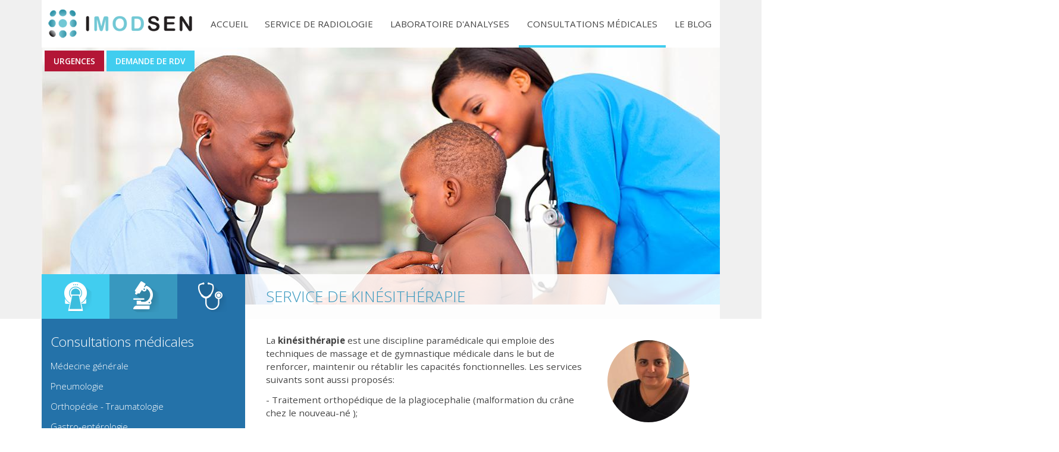

--- FILE ---
content_type: text/html; charset=utf-8
request_url: https://www.centre-medical-imodsen.com/service/kinesitherapie
body_size: 4707
content:
<!DOCTYPE html>
<html lang="fr" dir="ltr">

<head>
  <meta http-equiv="Content-Type" content="text/html; charset=utf-8" />
<link rel="shortcut icon" href="https://www.centre-medical-imodsen.com/sites/all/themes/custom/imodsen/favicon.ico" type="image/vnd.microsoft.icon" />
<meta name="description" content="La kinésithérapie est une discipline paramédicale qui emploie des techniques de massage et de gymnastique médicale dans le but de renforcer, maintenir ou rétablir les capacités fonctionnelles. Les services suivants sont aussi proposés: - Traitement orthopédique de la plagiocephalie (malformation du crâne chez le nouveau-né ); - Traitement par ondes de choc. - Traitement par" />
<meta name="generator" content="Drupal 7 (https://www.drupal.org)" />
<link rel="canonical" href="https://www.centre-medical-imodsen.com/service/kinesitherapie" />
<link rel="shortlink" href="https://www.centre-medical-imodsen.com/node/50" />
<meta property="og:site_name" content="Imodsen" />
<meta property="og:type" content="article" />
<meta property="og:url" content="https://www.centre-medical-imodsen.com/service/kinesitherapie" />
<meta property="og:title" content="Kinésithérapie" />
<meta property="og:description" content="La kinésithérapie est une discipline paramédicale qui emploie des techniques de massage et de gymnastique médicale dans le but de renforcer, maintenir ou rétablir les capacités fonctionnelles. Les services suivants sont aussi proposés: - Traitement orthopédique de la plagiocephalie (malformation du crâne chez le nouveau-né ); - Traitement par ondes de choc. - Traitement par Tecarthérapie avec l&#039;appareil WINBACK 3SE (L’énergie WINBACK est un courant à Haute Fréquence oscillant entre 300 KHz et 1 MHz." />
<meta property="og:updated_time" content="2024-10-29T15:04:28+01:00" />
<meta property="article:published_time" content="2016-02-16T11:04:27+01:00" />
<meta property="article:modified_time" content="2024-10-29T15:04:28+01:00" />

  <meta content="width=device-width, initial-scale=1, minimal-ui" name="viewport" />

  <title>Kinésithérapie</title>
  <link type="text/css" rel="stylesheet" href="https://www.centre-medical-imodsen.com/sites/default/files/css/css_xE-rWrJf-fncB6ztZfd2huxqgxu4WO-qwma6Xer30m4.css" media="all" />
<link type="text/css" rel="stylesheet" href="https://www.centre-medical-imodsen.com/sites/default/files/css/css_5pO73qc-z-zv4xoH8aIAp_Prq1thKg1qz9beR7eKaZg.css" media="all" />
<link type="text/css" rel="stylesheet" href="https://www.centre-medical-imodsen.com/sites/default/files/css/css_tACYj3T8sXde1_8KBa5ZXXdaA4f-83IDaOnqbjkwZ-s.css" media="all" />
<link type="text/css" rel="stylesheet" href="https://www.centre-medical-imodsen.com/sites/default/files/css/css_28t8DeFX_bsoOD9Os9CqHvIczRgMG3Xr3EYcWBxjA3g.css" media="all" />
  <link href="https://fonts.googleapis.com/css?family=Open+Sans:400,300,300italic,400italic,600,600italic,700,700italic,800,800italic" rel="stylesheet" type="text/css" />
  <script type="text/javascript" src="https://www.centre-medical-imodsen.com/sites/default/files/js/js_YD9ro0PAqY25gGWrTki6TjRUG8TdokmmxjfqpNNfzVU.js"></script>
<script type="text/javascript" src="https://www.centre-medical-imodsen.com/sites/default/files/js/js_gHk2gWJ_Qw_jU2qRiUmSl7d8oly1Cx7lQFrqcp3RXcI.js"></script>
<script type="text/javascript" src="https://www.centre-medical-imodsen.com/sites/default/files/js/js_NWoCY_L946Cp8ifZXR72lgO03fpbJtM86Eh466taM1w.js"></script>
<script type="text/javascript" src="https://www.googletagmanager.com/gtag/js?id=UA-61472407-5"></script>
<script type="text/javascript">
<!--//--><![CDATA[//><!--
window.dataLayer = window.dataLayer || [];function gtag(){dataLayer.push(arguments)};gtag("js", new Date());gtag("set", "developer_id.dMDhkMT", true);gtag("config", "UA-61472407-5", {"groups":"default","anonymize_ip":true});
//--><!]]>
</script>
<script type="text/javascript" src="https://www.centre-medical-imodsen.com/sites/default/files/js/js_fYoaKqx54J-Mn34VT14QCT_xrhHRnGTiRrfC6dUsIs8.js"></script>
<script type="text/javascript">
<!--//--><![CDATA[//><!--
jQuery.extend(Drupal.settings, {"basePath":"\/","pathPrefix":"","setHasJsCookie":0,"ajaxPageState":{"theme":"imodsen","theme_token":"dW5CljGxvHnK1WoBRzk8L5Kah6y9kj7So1knjGCdlpQ","js":{"misc\/jquery.js":1,"misc\/jquery-extend-3.4.0.js":1,"misc\/jquery-html-prefilter-3.5.0-backport.js":1,"misc\/jquery.once.js":1,"misc\/drupal.js":1,"sites\/all\/modules\/contrib\/entityreference\/js\/entityreference.js":1,"public:\/\/languages\/fr_K6CpR2YendVZYZlCX5myGXVPH7j3X-L9tXfj9VSqj3A.js":1,"sites\/all\/modules\/contrib\/google_analytics\/googleanalytics.js":1,"https:\/\/www.googletagmanager.com\/gtag\/js?id=UA-61472407-5":1,"0":1,"sites\/all\/themes\/custom\/imodsen\/js\/UnfoldMenu.js":1,"sites\/all\/themes\/custom\/imodsen\/js\/Services.js":1},"css":{"modules\/system\/system.base.css":1,"modules\/system\/system.menus.css":1,"modules\/system\/system.messages.css":1,"modules\/system\/system.theme.css":1,"modules\/field\/theme\/field.css":1,"modules\/node\/node.css":1,"modules\/search\/search.css":1,"modules\/user\/user.css":1,"sites\/all\/modules\/contrib\/views\/css\/views.css":1,"sites\/all\/modules\/contrib\/ckeditor\/css\/ckeditor.css":1,"sites\/all\/modules\/contrib\/ctools\/css\/ctools.css":1,"sites\/all\/modules\/contrib\/panels\/css\/panels.css":1,"sites\/all\/modules\/contrib\/panels\/plugins\/layouts\/onecol\/onecol.css":1,"sites\/all\/themes\/custom\/imodsen\/templates\/panels\/plugins\/layouts\/ims_one_col\/ims-one-col.css":1,"sites\/all\/themes\/custom\/imodsen\/css\/reset.css":1,"sites\/all\/themes\/custom\/imodsen\/css\/fonts.css":1,"sites\/all\/themes\/custom\/imodsen\/css\/main.css":1,"sites\/all\/themes\/custom\/imodsen\/css\/rwd.css":1,"sites\/all\/themes\/custom\/imodsen\/css\/temp.css":1}},"googleanalytics":{"account":["UA-61472407-5"],"trackOutbound":1,"trackMailto":1,"trackDownload":1,"trackDownloadExtensions":"7z|aac|arc|arj|asf|asx|avi|bin|csv|doc(x|m)?|dot(x|m)?|exe|flv|gif|gz|gzip|hqx|jar|jpe?g|js|mp(2|3|4|e?g)|mov(ie)?|msi|msp|pdf|phps|png|ppt(x|m)?|pot(x|m)?|pps(x|m)?|ppam|sld(x|m)?|thmx|qtm?|ra(m|r)?|sea|sit|tar|tgz|torrent|txt|wav|wma|wmv|wpd|xls(x|m|b)?|xlt(x|m)|xlam|xml|z|zip"}});
//--><!]]>
</script>
</head>
<body class="html not-front not-logged-in no-sidebars page-node page-node- page-node-50 node-type-service  " >
  <div id="skip-link">
    <a href="#main-content" class="element-invisible element-focusable">Aller au contenu principal</a>
  </div>
    
<header>
    <div class="inner">
      <div class="burger"></div>
      <div class="panel-pane pane-header-logo"  >
  
      
  
  <div class="pane-content">
    
<div id="logo">
   <a href="/accueil"><img src="https://www.centre-medical-imodsen.com/sites/all/themes/custom/imodsen/logo.png" alt="Imodsen - Centre Médical &amp; Imagerie Moderne"></a>
</div>  </div>

  
  </div>
<div class="panel-pane pane-header-menu"  >
  
      
  
  <div class="pane-content">
    <nav>
    <ul><li class="first"><a href="/accueil">Accueil</a></li>
<li class=""><span>Service de Radiologie</span><ul class="level2 radio"><li class="first"><a href="/service/radiographie-conventionnelle">Radiographie Conventionnelle</a></li>
<li><a href="/service/dentascan">Dentascan</a></li>
<li><a href="/service/panoramique-dentaire">Panoramique Dentaire</a></li>
<li><a href="/service/osteodensitometrie">Ostéodensitométrie</a></li>
<li><a href="/service/echographie">Echographie</a></li>
<li><a href="/service/irm">IRM</a></li>
<li><a href="/service/scanner">SCANNER</a></li>
<li class="last"><a href="/service/mammographie">Mammographie</a></li>
</ul></li>
<li class=""><span>Laboratoire d'Analyses</span><ul class="level2 labo"><li class="first"><a href="/service/analyses-medicales-sur-place">Analyses Médicales sur place</a></li>
<li><a href="/service/diagnostic-medical">Diagnostic médical</a></li>
<li><a href="/service/biopsie">BIOPSIE </a></li>
<li class="last"><a href="/service/prelevements-domicile">Prélèvements à domicile</a></li>
</ul></li>
<li class="active-trail"><span>Consultations médicales</span><ul class="level2 medical"><li class="first"><a href="/service/medecine-generale">Médecine générale</a></li>
<li><a href="/service/pneumologie">Pneumologie</a></li>
<li><a href="/service/orthopedie-traumatologie">Orthopédie - Traumatologie </a></li>
<li><a href="/service/gastro-enterologie">Gastro-entérologie</a></li>
<li><a href="/service/pediatre">Pédiatre</a></li>
<li><a href="/service/gynecologie-obstetrique">Gynécologie - Obstétrique</a></li>
<li><a href="/service/osteopathie">Ostéopathie</a></li>
<li><a href="/service/kinesitherapie" class="active">Kinésithérapie </a></li>
<li><a href="/service/orthodontie">Orthodontie</a></li>
<li><a href="/service/oto-rhino-laryngologie">Oto-Rhino-Laryngologie</a></li>
<li><a href="/service/ophtalmologie">Ophtalmologie</a></li>
<li><a href="/service/cardiologie">Cardiologie</a></li>
<li><a href="/service/dermatologie">Dermatologie</a></li>
<li><a href="/service/rhumatologie-medecine-interne">Rhumatologie / Médecine Interne</a></li>
<li class="last"><a href="/service/psychologue-clinicienne-et-psychotherapeute">Psychologue clinicienne et psychothérapeute</a></li>
</ul></li>
<li class="last"><a href="/blog">Le Blog</a></li>
</ul></nav>  </div>

  
  </div>

<div id="quick-access">
   <a href="/contactez-imodsen" class="button urgency">Urgences</a>   <a href="/contactez-imodsen" class="button">Demande de RDV</a></div>    </div>
</header>

<div class="panel-display panel-1col clearfix" >
  <div class="panel-panel panel-col">
    <div>
<section >
    <div class="inner">
      <div class="main-view">
      <img src="https://www.centre-medical-imodsen.com/sites/default/files/styles/service/public/category_service/slide-01.jpg?itok=YniK13uY" width="1140" height="432" alt="" />  </div> 
<div class="cols">
  <div class="left-column">
    <ul class="sub-nav"><li class="radio first"><ul><li class="first"><a href="/service/radiographie-conventionnelle">Radiographie Conventionnelle</a></li>
<li><a href="/service/dentascan">Dentascan</a></li>
<li><a href="/service/panoramique-dentaire">Panoramique Dentaire</a></li>
<li><a href="/service/osteodensitometrie">Ostéodensitométrie</a></li>
<li><a href="/service/echographie">Echographie</a></li>
<li><a href="/service/irm">IRM</a></li>
<li><a href="/service/scanner">SCANNER</a></li>
<li class="last"><a href="/service/mammographie">Mammographie</a></li>
</ul><span>Service de Radiologie</span></li>
<li class="labo"><ul><li class="first"><a href="/service/analyses-medicales-sur-place">Analyses Médicales sur place</a></li>
<li><a href="/service/diagnostic-medical">Diagnostic médical</a></li>
<li><a href="/service/biopsie">BIOPSIE </a></li>
<li class="last"><a href="/service/prelevements-domicile">Prélèvements à domicile</a></li>
</ul><span>Laboratoire d'Analyses</span></li>
<li class="medical active last"><ul><li class="first"><a href="/service/medecine-generale">Médecine générale</a></li>
<li><a href="/service/pneumologie">Pneumologie</a></li>
<li><a href="/service/orthopedie-traumatologie">Orthopédie - Traumatologie </a></li>
<li><a href="/service/gastro-enterologie">Gastro-entérologie</a></li>
<li><a href="/service/pediatre">Pédiatre</a></li>
<li><a href="/service/gynecologie-obstetrique">Gynécologie - Obstétrique</a></li>
<li><a href="/service/osteopathie">Ostéopathie</a></li>
<li class="active"><a href="/service/kinesitherapie" class="active">Kinésithérapie </a></li>
<li><a href="/service/orthodontie">Orthodontie</a></li>
<li><a href="/service/oto-rhino-laryngologie">Oto-Rhino-Laryngologie</a></li>
<li><a href="/service/ophtalmologie">Ophtalmologie</a></li>
<li><a href="/service/cardiologie">Cardiologie</a></li>
<li><a href="/service/dermatologie">Dermatologie</a></li>
<li><a href="/service/rhumatologie-medecine-interne">Rhumatologie / Médecine Interne</a></li>
<li class="last"><a href="/service/psychologue-clinicienne-et-psychotherapeute">Psychologue clinicienne et psychothérapeute</a></li>
</ul><span>Consultations médicales</span></li>
</ul>  </div>
  <div class="right-column node node-service">
        <h1>Service de Kinésithérapie </h1>
    
    <div class="praticien-list">
      
<div class="praticien-bloc node node-practitioner node-teaser">    
    <div class="praticien-view"><div class="field field-name-field-practitioner-photo field-type-image field-label-hidden"><div class="field-items"><div class="field-item even"><img src="https://www.centre-medical-imodsen.com/sites/default/files/styles/practitioner/public/practitioner/salima_0.jpg?itok=xuvNJnLe" width="142" height="142" alt="" /></div></div></div></div>
    <div class="praticien-name">Salima L&#039;HIMER</div>
    <div class="praticien-job"><div class="field field-name-field-practitioner-office field-type-text field-label-hidden"><div class="field-items"><div class="field-item even">Kinésithérapeute-physiothérapeute</div></div></div></div>
</div>    </div>

    <div class="field-name-body">
      <div class="field field-name-body field-type-text-with-summary field-label-hidden"><div class="field-items"><div class="field-item even"><p>La <strong>kinésithérapie</strong> est une <a href="https://fr.wikipedia.org/wiki/Profession_param%C3%A9dicale" title="Profession paramédicale">discipline paramédicale</a> qui emploie des techniques de <a href="https://fr.wikipedia.org/wiki/Massage" title="Massage">massage</a> et de gymnastique médicale dans le but de renforcer, maintenir ou rétablir les capacités fonctionnelles. Les services suivants sont aussi proposés:</p>
<p>- Traitement orthopédique de la plagiocephalie (malformation du crâne chez le nouveau-né );</p>
<p>- Traitement par ondes de choc.</p>
<p>- Traitement par Tecarthérapie avec l'appareil WINBACK 3SE</p>
<p><em>(L’énergie WINBACK est un courant à Haute Fréquence oscillant entre 300 KHz et 1 MHz. Ce courant, non invasif, stimule les mécanismes naturels d’auto-réparation du corps en favorisant les échanges cellulaires : circulation sanguine et lymphatique. Associé à la pratique du thérapeute, il offre des résultats spectaculaires en rééducation grâce à une rapide réhabilitation des fonctions musculaires et articulaires)</em></p>
<p> </p>
<p>Spécialiste : Mme Salima L'HIMER</p>
<p>Tel: +221 33 824 99 29</p>
<p>Cell.: +221 77 544 74 26</p>
</div></div></div>      <div class="contact">
    <span>Vous souhaitez un RDV ou un renseignement :</span> <a href="/contactez-imodsen?service=Consultations%20m%C3%A9dicales" class="button">Contactez-nous</a></div>    </div> 
  </div>
</div>
    </div>
</section></div>
  </div>
</div>

<footer>
    <div class="inner">
        <div class="footer-contact">
    <h2>Imodsen</h2>
    <ul class="footer-link">
        <li><a href="/contactez-imodsen" class="button">Demande de RDV</a></li>
        <li><a href="https://goo.gl/maps/gpuxmGf9p1N2" class="button map" target="_blank">Plan d&#039;accès</a></li>
    </ul>
    <div class="vcard">
        <div class="pcs">Urgences : <span>Matin : 77 391 46 10  Soir : 77 164 92 05 </span></div>
        <div class="tel">Radiologie / Labo : <span>+(221) 33 859 12 59</span></div>
        <div class="tel">Consultation : <span>+(221) 33 824 99 29</span></div>
        <div class="fax">Fax. : <span>+(221) 33 859 12 59</span></div>
    </div>
</div><div class="footer-services">
    <h2>Services</h2>
    <div class="footer-services-bloc">
    <div class="footer-services-title">Service de Radiologie</div>
<ul><li class="first"><a href="/service/radiographie-conventionnelle">Radiographie Conventionnelle</a></li>
<li><a href="/service/dentascan">Dentascan</a></li>
<li><a href="/service/panoramique-dentaire">Panoramique Dentaire</a></li>
<li><a href="/service/osteodensitometrie">Ostéodensitométrie</a></li>
<li><a href="/service/echographie">Echographie</a></li>
<li><a href="/service/irm">IRM</a></li>
<li><a href="/service/scanner">SCANNER</a></li>
<li class="last"><a href="/service/mammographie">Mammographie</a></li>
</ul></div><div class="footer-services-bloc">
    <div class="footer-services-title">Consultations médicales</div>
<ul><li class="first"><a href="/service/medecine-generale">Médecine générale</a></li>
<li><a href="/service/pneumologie">Pneumologie</a></li>
<li><a href="/service/orthopedie-traumatologie">Orthopédie - Traumatologie </a></li>
<li><a href="/service/gastro-enterologie">Gastro-entérologie</a></li>
<li><a href="/service/pediatre">Pédiatre</a></li>
<li><a href="/service/gynecologie-obstetrique">Gynécologie - Obstétrique</a></li>
<li><a href="/service/osteopathie">Ostéopathie</a></li>
<li><a href="/service/kinesitherapie" class="active">Kinésithérapie </a></li>
<li><a href="/service/orthodontie">Orthodontie</a></li>
<li><a href="/service/oto-rhino-laryngologie">Oto-Rhino-Laryngologie</a></li>
<li><a href="/service/ophtalmologie">Ophtalmologie</a></li>
<li><a href="/service/cardiologie">Cardiologie</a></li>
<li><a href="/service/dermatologie">Dermatologie</a></li>
<li><a href="/service/rhumatologie-medecine-interne">Rhumatologie / Médecine Interne</a></li>
<li class="last"><a href="/service/psychologue-clinicienne-et-psychotherapeute">Psychologue clinicienne et psychothérapeute</a></li>
</ul></div><div class="footer-services-bloc">
    <div class="footer-services-title">Laboratoire d'Analyses</div>
<ul><li class="first"><a href="/service/analyses-medicales-sur-place">Analyses Médicales sur place</a></li>
<li><a href="/service/diagnostic-medical">Diagnostic médical</a></li>
<li><a href="/service/biopsie">BIOPSIE </a></li>
<li class="last"><a href="/service/prelevements-domicile">Prélèvements à domicile</a></li>
</ul><div class="footer-services-title">A propos d'Imodsen</div>
<ul><li class="first"><a href="/actualites">Actualités</a></li>
<li><a href="/partenaires">Nos Partenaires</a></li>
<li><a href="/mentions-legales">Mentions légales</a></li>
<li>Imodsen<a href="/user" class="admin">©</a>2026</li>
<li class="last"><a href="https://www.ipika.fr" target="_blank">Conception : Agence iPika</a></li>
</ul></div></div>    </div> 
</footer>
  </body>
</html>


--- FILE ---
content_type: text/css
request_url: https://www.centre-medical-imodsen.com/sites/default/files/css/css_28t8DeFX_bsoOD9Os9CqHvIczRgMG3Xr3EYcWBxjA3g.css
body_size: 7241
content:
*{box-sizing:border-box;-moz-box-sizing:border-box;box-sizing:border-box;-webkit-box-sizing:border-box;}*,*:before,*:after{box-sizing:border-box;-moz-box-sizing:border-box;box-sizing:border-box;-webkit-box-sizing:border-box;}a:focus{outline:0}.clearfix:after{display:block;clear:both;visibility:hidden;height:0;content:".";line-height:0}.clearfix{display:block;}html[xmlns] .clearfix{display:block;}* html .clearfix{height:1%;}h1,h2,h3,h4,h5,h6,p,form,table,tr,td{margin:0;padding:0;font-size:1em}a img,:link img,:visited img{border:0;text-decoration:none}table{border-collapse:separate}tr,td{margin:0;padding:0}th{font-weight:bold}ul,li,.item-list ul li,.item-list ul,ul.menu li{margin:0;padding:0;list-style-type:none}ul li.leaf,ul li.expanded{list-style-type:none;list-style-image:none}textarea{resize:none;overflow:auto}html{overflow-y:scroll;cursor:default}body.cke_editable{background:#FFF}body.cke_editable li{margin-left:15px;padding:3px 0 3px 15px;list-style:disc}table{border-collapse:separate;border-spacing:0}tr,td,th{margin:0;padding:0;border:0}th{font-weight:bold}ul,li,.item-list ul li{margin:0;padding:0;list-style-type:none}tr.even,tr.odd{background:none;border-bottom:none;padding:0}fieldset{clear:both;margin:0;padding:0;border:0;-webkit-margin-start:0;-webkit-margin-end:0;-webkit-padding-before:0;-webkit-padding-start:0;-webkit-padding-end:0;-webkit-padding-after:0}.fieldset-wrapper{margin:0;-webkit-margin-top-collapse:separate}.webform-container-inline label{margin-right:0}label{font-weight:normal}.form-checkboxes .form-item,.form-radios .form-item{margin:0}.form-item,.form-actions{margin:0}ul.inline li{display:inline;list-style-type:none;padding:0}textarea{resize:none}textarea:focus,input:focus,select:focus{outline:none}.breadcrumb{padding:0}input[type="radio"]{margin:0}.views-exposed-form .form-item,.views-exposed-form .form-submit{margin:0}.views-exposed-form .views-exposed-widget{padding:0}input::-moz-placeholder,textarea::-moz-placeholder{opacity:1}ul.primary{clear:both;width:100%;padding:0;margin:55px 0 25px;border-bottom:0;background:#eeeded;font:600 1.1em/1em 'Open Sans',sans-serif}ul.primary li a{display:inline-block;position:relative;margin:0;padding:0 30px;color:#000;border:0;line-height:45px;background:none}ul.primary li a:after{position:absolute;right:0;top:18px;width:2px;height:25px;background:#FFF;content:""}ul.primary li:last-child a:after{display:none}ul.primary li a:hover{color:#890000;background:none}ul.primary li.active a,ul.primary li.active a:hover{color:#890000;border:0;background:none}ul.primary li.active a:before{position:absolute;content:"\E805";color:#eeeded;font:2.5em/0 "Fontello",serif;transform:translate(-50%,0);transform:translate(-50%,0);-moz-transform:translate(-50%,0);-o-transform:translate(-50%,0);-webkit-transform:translate(-50%,0);-ms-transform:translate(-50%,0);bottom:-2px;left:50%}
@font-face{font-family:'fontello';src:url(/sites/all/themes/custom/imodsen/fonts/fontello.eot?46604337);src:url(/sites/all/themes/custom/imodsen/fonts/fontello.eot?46604337#iefix) format('embedded-opentype'),url(/sites/all/themes/custom/imodsen/fonts/fontello.woff?46604337) format('woff'),url(/sites/all/themes/custom/imodsen/fonts/fontello.ttf?46604337) format('truetype'),url(/sites/all/themes/custom/imodsen/fonts/fontello.svg?46604337#fontello) format('svg');font-weight:normal;font-style:normal;}@font-face{font-family:'aleolight';src:url(/sites/all/themes/custom/imodsen/fonts/Aleo-Light-webfont.eot);src:url(/sites/all/themes/custom/imodsen/fonts/Aleo-Light-webfont.eot?#iefix) format('embedded-opentype'),url(/sites/all/themes/custom/imodsen/fonts/Aleo-Light-webfont.woff) format('woff'),url(/sites/all/themes/custom/imodsen/fonts/Aleo-Light-webfont.ttf) format('truetype'),url(/sites/all/themes/custom/imodsen/fonts/Aleo-Light-webfont.svg#aleolight) format('svg');font-weight:normal;font-style:normal;}@font-face{font-family:'aleoregular';src:url(/sites/all/themes/custom/imodsen/fonts/Aleo-Regular-webfont.eot);src:url(/sites/all/themes/custom/imodsen/fonts/Aleo-Regular-webfont.eot?#iefix) format('embedded-opentype'),url(/sites/all/themes/custom/imodsen/fonts/Aleo-Regular-webfont.woff) format('woff'),url(/sites/all/themes/custom/imodsen/fonts/Aleo-Regular-webfont.ttf) format('truetype'),url(/sites/all/themes/custom/imodsen/fonts/Aleo-Regular-webfont.svg#aleoregular) format('svg');font-weight:normal;font-style:normal;}@font-face{font-family:'aleobold';src:url(/sites/all/themes/custom/imodsen/fonts/Aleo-Bold-webfont.eot);src:url(/sites/all/themes/custom/imodsen/fonts/Aleo-Bold-webfont.eot?#iefix) format('embedded-opentype'),url(/sites/all/themes/custom/imodsen/fonts/Aleo-Bold-webfont.woff) format('woff'),url(/sites/all/themes/custom/imodsen/fonts/Aleo-Bold-webfont.ttf) format('truetype'),url(/sites/all/themes/custom/imodsen/fonts/Aleo-Bold-webfont.svg#aleobold) format('svg');font-weight:normal;font-style:normal;}@font-face{font-family:'aleolightitalic';src:url(/sites/all/themes/custom/imodsen/fonts/Aleo-LightItalic-webfont.eot);src:url(/sites/all/themes/custom/imodsen/fonts/Aleo-LightItalic-webfont.eot?#iefix) format('embedded-opentype'),url(/sites/all/themes/custom/imodsen/fonts/Aleo-LightItalic-webfont.woff) format('woff'),url(/sites/all/themes/custom/imodsen/fonts/Aleo-LightItalic-webfont.ttf) format('truetype'),url(/sites/all/themes/custom/imodsen/fonts/Aleo-LightItalic-webfont.svg#aleolightitalic) format('svg');font-weight:normal;font-style:normal;}@font-face{font-family:'aleoitalic';src:url(/sites/all/themes/custom/imodsen/fonts/Aleo-Italic-webfont.eot);src:url(/sites/all/themes/custom/imodsen/fonts/Aleo-Italic-webfont.eot?#iefix) format('embedded-opentype'),url(/sites/all/themes/custom/imodsen/fonts/Aleo-Italic-webfont.woff) format('woff'),url(/sites/all/themes/custom/imodsen/fonts/Aleo-Italic-webfont.ttf) format('truetype'),url(/sites/all/themes/custom/imodsen/fonts/Aleo-Italic-webfont.svg#aleoitalic) format('svg');font-weight:normal;font-style:normal;}@font-face{font-family:'aleobolditalic';src:url(/sites/all/themes/custom/imodsen/fonts/Aleo-BoldItalic-webfont.eot);src:url(/sites/all/themes/custom/imodsen/fonts/Aleo-BoldItalic-webfont.eot?#iefix) format('embedded-opentype'),url(/sites/all/themes/custom/imodsen/fonts/Aleo-BoldItalic-webfont.woff) format('woff'),url(/sites/all/themes/custom/imodsen/fonts/Aleo-BoldItalic-webfont.ttf) format('truetype'),url(/sites/all/themes/custom/imodsen/fonts/Aleo-BoldItalic-webfont.svg#aleobolditalic) format('svg');font-weight:normal;font-style:normal;}
.news-template #quick-access{display:none}body{overflow:hidden;width:100%;margin:0;padding:0;color:#444;font:normal 95%/1.5em 'Open Sans',sans-serif;background:#FFF}h1{margin:0 0 25px;padding:0 20px;font:300 1.7em/75px "Open Sans",sans-serif;color:#3898BF;text-transform:uppercase}h2{padding:0;margin:0;font:300 1.3em/1.5em 'Open Sans',sans-serif;color:#34C6E8;text-transform:uppercase;}h3{padding:5px 0 0;margin:0;color:#41CDEF;font:400 1.3em/1.4em "Open Sans",sans-serif}p{margin:0 0 .8em}ul{margin:0}a{text-decoration:none;color:#444}a:hover{text-decoration:none}.field-name-body ol,.field-name-body ul{display:block;padding:0 0 0 25px;margin:.8em 0 1em}.field-name-body ol li{margin-left:15px;padding:3px 0 3px 0;list-style-type:decimal}.field-name-body ul li{position:relative;margin-left:15px;padding:3px 0 3px 0;list-style:none}.field-name-body ul li:before{position:absolute;content:"●";top:1px;left:-18px;color:#41CDEF;font-size:1em}.field-name-body ul li li:before{content:"›";left:-12px;color:#41CDEF;font-size:1.5em}section{width:100%}.inner{position:relative;width:1140px;margin:0 auto}div.messages{position:relative;width:1078px;padding:10px 10px 10px 50px;margin:0 auto}.tabs,.pane-pane-messages,#block-system-main,#user-login,.profile{clear:both;position:relative;width:1140px;height:100%;margin:20px auto}.bloc-link a{z-index:99;position:absolute;top:0;left:0;width:100%;height:100%;}.main-view{position:relative;width:100%;height:456px;margin-bottom:-75px;}.main-view img{display:block}.main-view:before{z-index:-1;position:absolute;width:200%;height:100%;top:0;left:-50%;content:"";background:#F0F0F0}.left-column{position:relative;width:30%;vertical-align:top;}.right-column{position:relative;width:70%;padding:0 35px 50px;background:rgba(255,255,255,.85);vertical-align:top;}.right-column h1{padding:0}.main-column{position:relative;width:1140px;margin:0 30px 40px;background:rgba(255,255,255,.85)}a.button{position:relative;display:inline-block;padding:0 15px;font:600 0.9em/35px 'Open Sans',sans-serif;color:#FFF;text-transform:uppercase;background:#41CDEF}a.button.urgency{background:#B31636}a.button:hover{background:#444}#quick-access a{display:inline-block;vertical-align:top}#quick-access a{display:inline-block;vertical-align:top}.contact{display:flex;justify-content:space-between;align-items:center;margin-top:30px;border:1px solid #41CDEF;text-align:center}.contact span{padding:10px 15px;font:600 0.9em/1.2em 'Open Sans',sans-serif;text-transform:uppercase;background:#FFF}.contact a.button{display:block;width:50%;padding:20px 30px;font:700 1em/1.2em 'Open Sans',sans-serif}.contact a.button:before{position:relative;margin-right:10px;font:1.2em/0 'Fontello',serif;content:"\E801";color:#FFF}.service .RDV{margin-top:40px}.link a{cursor:pointer;font:1em/1em 'Open Sans',serif;color:#ffa904;letter-spacing:0.05em;}.link a:hover{color:#000}.link-all a{position:relative;display:inline-block;background:#FFF;border:1px solid #41CDEF;font:400 0.70em/28px 'Open Sans',sans-serif;text-transform:uppercase;padding:0 10px 0 22px}.link-all a:hover{background:#41CDEF;color:#FFF;transition:background-color 0.5s ease;}.link-all a:before{position:absolute;top:0;left:10px;font:1.2em/28px 'Fontello',serif;content:"\E801";color:#444;}.link-all a:hover:before{color:#FFF;}header{position:relative;z-index:2;width:100%;background:#F0F0F0}.front header{background:none}header .inner{height:80px;background:#FFF}#quick-access{position:absolute;top:85px;left:5px}#logo{float:left;position:relative;width:270px;height:80px}#logo a{display:block;}nav{float:left;position:relative;width:870px;font:400 1em/1em 'Open Sans',sans-serif;text-transform:uppercase}nav ul{display:table;width:100%}nav li{display:table-cell;text-align:center;line-height:80px}nav li a,nav li span{position:relative;display:block;color:#444;padding:0 12px;border-left:1px solid #FFF;border-right:1px solid #FFF}nav li.active-trail a:after,nav li:hover.active-trail a:after,nav li:hover a:after,nav li.active-trail span:after,nav li:hover.active-trail span:after,nav li:hover span:after{position:absolute;content:"";width:100%;height:4px;bottom:0;left:0;background:#41CDEF}nav li:hover a:after,nav li:hover span:after{background:#2472A9}nav ul.level2{display:none;position:absolute;left:0;top:80px;width:100%;height:auto;min-height:200px;margin:0;padding:10px 100px 10px 200px;line-height:1em;text-align:left;background:#EFEFEF;-moz-column-count:2;-webkit-column-count:2;-o-column-count:2;column-count:2;-moz-column-gap:15px;-webkit-column-gap:15px;-o-column-gap:15px;column-gap:15px}nav li:hover ul.level2{display:block}nav ul.level2 li{display:inline-block;width:285px;font:400 1em/1.4em 'Open Sans',sans-serif;text-transform:initial;text-align:left}nav ul.level2 li a{position:relative;display:block;padding:5px 15px 5px 35px;border:none}nav ul.level2 li a:hover{background:rgba(255,255,255,1)}nav ul.level2 li a:before{position:absolute;top:16px;left:20px;font:1em/0 'Fontello',serif;content:"\E801";color:#41CDEF;}nav ul.level2 li a:after{display:none}#slide{position:relative;width:100%;height:675px;margin-top:-80px}#slide #slide-home{position:absolute;top:0;left:0;width:100%;height:100%;}#slide .slide-inner{height:100%;}#slide h1{position:absolute;display:inline-block;left:50%;top:330px;width:70%;padding:10px 35px;font:300 3.5em/1em 'Open Sans',sans-serif;color:#222;text-transform:uppercase;text-align:center;background:rgba(255,255,255,.2);transform:translate(-50%,0);-moz-transform:translate(-50%,0);-o-transform:translate(-50%,0);-webkit-transform:translate(-50%,0);-ms-transform:translate(-50%,0);text-shadow:0px 0px 7px rgb(255,255,255)}#slide h1 span{padding:0;font:600 1em/1em 'Open Sans',sans-serif;color:#444}#slide .items{position:absolute !important;top:0;left:0;width:100%;height:100% !important;}#slide .items .item-image{width:100%;height:100%;content:"";background-size:cover;background-repeat:no-repeat;background-position:center center}.services{overflow:hidden;position:relative;margin-top:-150px;background:rgba(255,255,255,.5)}.services .service-title{display:block;text-align:center;padding:15px 0;font:600 1.5em/1em 'Open Sans',sans-serif;text-transform:uppercase}.services .service-bloc{float:left;position:relative;width:33.33%;height:240px;margin:15px 0 0;text-align:center}.service-bloc.radio{background:#41CDEF url(/sites/all/themes/custom/imodsen/img/icons/service-radio.png) no-repeat center 35px}.service-bloc.labo{background:#3898BF url(/sites/all/themes/custom/imodsen/img/icons/service-labo.png) no-repeat center 35px}.service-bloc.medical{background:#2472A9 url(/sites/all/themes/custom/imodsen/img/icons/service-medical.png) no-repeat center 35px}.service-bloc .top-arrow:before,.service-bloc .top-arrow:after{position:absolute;content:'';top:-15px;width:50%;box-sizing:border-box}.service-bloc .top-arrow:before{right:50%;border-right:15px solid transparent}.service-bloc .top-arrow:after{left:50%;border-left:15px solid transparent}.service-bloc.radio .top-arrow:after,.service-bloc.radio .top-arrow:before{border-bottom:15px solid #41CDEF}.service-bloc.medical .top-arrow:after,.service-bloc.medical .top-arrow:before{border-bottom:15px solid #2472A9}.service-bloc.labo .top-arrow:after,.service-bloc.labo .top-arrow:before{border-bottom:15px solid #3898BF}.service-bloc h2{position:absolute;width:75%;bottom:30px;left:50%;padding:6px 10px 10px;font:300 1.3em/1em 'Open Sans',sans-serif;color:#FFF;border-top:1px dotted #FFF;transform:translate(-50%,0);-moz-transform:translate(-50%,0);-o-transform:translate(-50%,0);-webkit-transform:translate(-50%,0);-ms-transform:translate(-50%,0)}.service-bloc a{color:#FFF}.service-bloc .service-menu{display:none;position:absolute;padding:15px;top:0;left:0;width:100%;height:100%}.service-bloc:hover .service-menu{display:block}.services .service-menu:after{position:absolute;bottom:10px;right:10px;width:19px;height:19px;font:1em/18px 'Fontello',serif;content:"\E802";color:#FFF;border-radius:50%;border:1px solid #FFF;}.services .service-menu ul{text-align:left;-moz-column-count:2;-webkit-column-count:2;-o-column-count:2;column-count:2;-moz-column-gap:15px;-webkit-column-gap:15px;-o-column-gap:15px;column-gap:15px}.services .service-menu ul li a{display:block;padding:5px;font:400 0.9em/1.4em 'Open Sans',sans-serif}.services .service-menu ul li a:hover{background:rgba(255,255,255,1)}.intro{float:left;width:50%;padding:25px 40px 25px 20px;}.intro h2{padding-bottom:5px;font:300 1.6em/1.1em "Open Sans",sans-serif}.intro-desc{margin-bottom:20px}.sub-nav{position:relative;height:100%;padding-top:75px}.sub-nav > li{position:absolute;top:75px;width:100%;height:75px}.sub-nav > li:before{position:absolute;top:-75px;left:0;width:33.33%;height:75px;content:"";background:#41CDEF url(/sites/all/themes/custom/imodsen/img/icons/service-radio-nav.png) no-repeat center 11px}.sub-nav > li:nth-child(2):before{left:33.33%;background:#3898BF url(/sites/all/themes/custom/imodsen/img/icons/service-labo-nav.png) no-repeat center 11px}.sub-nav > li:nth-child(3):before{width:33.36%;left:66.66%;background:#2472A9 url(/sites/all/themes/custom/imodsen/img/icons/service-medical-nav.png) no-repeat center 11px}.sub-nav > li.active{z-index:1;position:relative;height:100%;top:0;display:flex;flex-direction:column-reverse;justify-content:flex-end;}.sub-nav li span{display:block;padding:25px 15px 10px;color:#FFF;font:300 1.5em/1.2em 'Open Sans',sans-serif}.sub-nav:hover > li{position:absolute;top:75px;width:100%;height:100%;}.sub-nav:hover > li:hover{z-index:2;position:relative;top:0;display:flex;flex-direction:column-reverse;justify-content:flex-end;}.sub-nav ul{padding:0 0 25px}.sub-nav ul li a{position:relative;display:block;padding:8px 15px;font:300 1em/1.2em 'Open Sans',sans-serif;color:#FFF}.sub-nav ul li.active a{padding-left:20px;font-weight:600}.sub-nav ul li.active a:before{position:absolute;top:50%;left:0;font:1.5em/0 "Fontello",serif;content:"\E80B";color:#FFF}.sub-nav ul li a:hover{background:rgba(255,255,255,.3)}.node-type-service section .cols{overflow:hidden;display:flex;align-items:stretch}.news-list-inner,.news-inner,#news-list,#news{display:inline-flex;align-items:stretch;width:100%}#news .left-column,#news-list .left-column{z-index:1;padding:45px 25px;background:#777b80;}#news-list .node-header-list{display:none}#news-list .right-column h1{margin:0}.left-column .bloc-title{position:relative;display:inline-block;text-transform:uppercase;font:600 1.1em/1.2em "Open Sans",sans-serif;color:#fff;padding-bottom:8px;margin-bottom:12px;}.left-column .bloc-title:after{position:absolute;content:"";bottom:0;left:0;width:25%;height:2px;background:#41cdef;}.left-column .category{margin:30px 0 50px}.left-column .category li{padding:4px 0;}.left-column .category li a,.left-column .category a.link-all{text-align:left;color:#fff;}.left-column .category li a:before,.left-column .category a.link-all:before{display:inline;content:"›";color:#41cdef;padding-right:8px;}.left-column .category li a:hover,.left-column .category a.link-all:hover{color:#41cdef;}.left-column .category li a.active,.left-column .category a.link-all.active{padding-left:10px;color:#41cdef;font-weight:bold}.left-column .category li a span,.left-column .category li a:hover span,.left-column .category li a.active span{font:italic 400 .8em/1.2em "Open Sans",sans-serif;;color:rgba(255,255,255,.5);}.left-column .category li a span:before{position:relative;content:"["}.left-column .category li a span:after{position:relative;content:"]"}#news-list .section-elements{display:flex;flex-direction:column;}#news-list .views-row .node-news{position:relative;display:flex;align-items:flex-start;margin-bottom:25px;background:#f7f6f6;}#news-list .news-date{color:#666;font:400 .85em/1.2em "Open Sans",sans-serif;}.news-list-view{position:relative;overflow:hidden;width:30%;}.news-list-view:before{display:block;content:"";padding-top:75%}.news-list-view span{position:absolute;top:0;left:0;bottom:0;right:0;}.news-list-view img{position:relative;display:block;height:100%;width:auto;top:0;left:50%;transform:translate(-50%,0);-moz-transform:translate(-50%,0);-o-transform:translate(-50%,0);-webkit-transform:translate(-50%,0);-ms-transform:translate(-50%,0)}.news-list-content{position:relative;width:70%;align-self:center;padding:15px 25px;}.news-type{display:inline-block;font:400 0.85em/1.2em "Open Sans",sans-serif;text-transform:uppercase;padding:0 3px 0 0}.news-admin{display:inline-block;font:400 0.85em/1.2em "Open Sans",sans-serif;font-style:italic;color:#8c8c8c}.news-admin:before{position:relative;top:-1px;content:"//";padding-right:5px}#news-list h2{margin-bottom:5px;font:600 1.2em/1.2em "Open Sans",sans-serif;color:#3898BF;text-transform:none}#news-list h2 a{color:#3898BF}#news-list .views-row .field-type-text-with-summary{margin-top:10px}#news-list .views-row:hover .news-list-view img{height:105%;transition:0.3s ease;}#news-list .views-row:first-child .node-news{flex-wrap:wrap}#news-list .views-row:first-child .news-list-view{width:100%}#news-list .views-row:first-child .news-list-view:before{padding-top:56.25%;}#news-list .views-row:first-child .news-list-view img{width:100%;height:auto}#news-list .views-row:first-child:hover .news-list-view img{width:105%}#news-list .views-row:first-child .news-list-content{width:100%}#news .left-column .views-row .node{position:relative;display:inline-flex;width:100%;align-items:center;padding:15px 0;border-bottom:1px dotted #FFF}#news .left-column .views-row:last-child .node{border-bottom:0}#news .left-column .views-row .news-list-content{padding:0 0 0 25px;}#news .left-column h2{font:600 1em/1.2em "Open Sans",sans-serif;color:#FFF;text-transform:none}#news .left-column h2 a{color:#FFF}#news .right-column h1{padding:15px 0 0;margin:0;font:400 1.9em/1.1em "Open Sans",sans-serif}#news .right-column .news-date{display:inline-block;padding:0 8px;font:400 .85em/1.2em "Open Sans",sans-serif;color:#8c8c8c}#news .right-column .news-view{position:relative;overflow:hidden;margin:20px 0 10px 0;}#news .right-column .news-view img{display:block;width:100%;height:auto;}#news .right-column .news-content{width:100%;}#news .news-link{padding-top:15px;margin-top:20px;border-top:1px dotted}#news .news-link a{position:relative;display:inline-block;padding:3px 0;margin-left:20px;font:600 1em/1.2em 'Open Sans',sans-serif;color:#2472A9}#news .news-link a:before{position:relative;content:"\E808";font:1em/1.2em "Fontello",serif;padding-right:10px}#news .news-link a:hover{color:#41CDEF}.news-front{overflow:hidden;float:left;width:50%;padding:25px 20px 25px 0}.news-front h2{padding-bottom:10px;font:300 1.6em/1.1em "Open Sans",sans-serif}.news-front-bloc{position:relative;overflow:hidden;display:flex;width:100%;margin-bottom:15px}.news-front-bloc:hover:after{position:absolute;bottom:0;right:10px;font:1.1em/20px 'Fontello',serif;content:"\E802";color:#3898BF;text-align:center}.news-front-view{position:relative;width:33.33%;margin-top:5px;}.news-front-view img{display:block;width:100%;height:auto;}.news-front-date{display:none;position:absolute;width:100%;bottom:0;left:0;padding:0 15px;font:400 0.75em/20px "Open Sans",sans-serif;color:#FFF;background:rgba(68,68,68,.35);text-align:center}.news-front-desc{width:66.66%;padding-left:15px;}.news-front-desc .field-name-body strong{font-weight:400}.news-front-desc .field-name-body p:after{content:" ..."}.news-front h3{margin:-4px 0 0 0;font:600 1em/1.5em 'Open Sans',sans-serif;}.news-front .link-all{float:right}section.praticien{clear:both;background:#F1F1F1}section.praticien .inner{padding:25px 0;}.praticien-list{position:relative;overflow:hidden;height:320px;text-align:center;}.praticien-list h2{margin-bottom:20px;font:300 1.6em/1.0em "Open Sans",sans-serif}.arrow{z-index:1;position:absolute;top:0;left:0;width:50px;height:100%;background:#F1F1F1;cursor:pointer}.arrow.right{left:auto;right:0}.arrow:before{z-index:1;position:absolute;left:0;top:50%;width:50px;height:50px;content:"\E803";color:#B9B9B9;font:1.8em/50px "Fontello",serif;text-align:center;transform:translate(0,-50%);-moz-transform:translate(0,-50%);-o-transform:translate(0,-50%);-webkit-transform:translate(0,-50%);-ms-transform:translate(0,-50%)}.arrow.right:before{left:auto;right:0;content:"\E804"}.arrow.left:hover:before,.arrow.right:hover:before{cursor:pointer;font:2.3em/50px 'Fontello',serif;color:#8E8C8C;}.praticien-slide{overflow:hidden;position:absolute;width:10000px;margin:0 50px}.praticien-bloc{float:left;width:170px;padding:0 19px;text-align:center;}.praticien-view{overflow:hidden;margin:0 auto 15px;width:140px;height:140px;border-radius:50%;border:1px solid #FFF;}.praticien-name{font:600 1em/1.2em 'Open Sans',sans-serif;margin-bottom:4px}.praticien-name span{text-transform:uppercase}.praticien-job{font:400 .9em/1.3em 'Open Sans',sans-serif;font-style:italic;color:#6F6F6F;}.right-column .praticien-list{float:right;height:auto;padding:10px 0 0 20px}.right-column .praticien-bloc{clear:both;float:none;padding:0;margin-bottom:35px}#partners-front{position:relative}#partners-front .partner-bloc{float:left;width:140px;height:85px;line-height:85px;margin:25px 15px;text-align:center;}#partners-front .partner-view{}#partners-front .partner-view img{opacity:0.3;}#partners-front .partner-view img:hover{transition:0.5s ease;opacity:1;}#partners-front .link-all{position:absolute;right:50px;top:75px}#partners-list h2{clear:both;padding:0 25px;margin:0 10px 15px;font:600 1.4em/1.5em "Open Sans",sans-serif;background:#f2f2f2;color:#444}#partners-list .partners-list-inner{overflow:hidden;}#partners-list .partner-bloc{position:relative;display:inline-block;width:196px;height:140px;margin:0 25px 15px 0;text-align:center;vertical-align:top}#partners-list .partner-bloc:nth-child(5n){margin-right:0}#partners-list .partner-view{width:170px;height:85px;margin:0 auto;text-align:center}#partners-list h3{margin-top:5px;font:400 1.1em/1.4em "Open Sans",sans-serif;color:#4c4c4c;border-top:1px dotted;text-transform:uppercase}#partners-list h3 a{color:#4c4c4c}#partners-list .partner-bloc:hover h3 a{color:#41CDEF}.vcard .tel,.vcard .fax{margin-bottom:10px;font-weight:normal;color:#A9A9A9;text-transform:uppercase}.vcard .tel span{display:block;font:600 1.1em/1.2em 'Open Sans',sans-serif;color:#41CDEF}.vcard .fax span{display:block;font:400 1em/1.2em 'Open Sans',sans-serif}.vcard .pcs{margin:10px 0;text-transform:uppercase;line-height:1.2em;}.vcard .pcs span{display:block;font:600 1.2em/1.2em 'Open Sans',sans-serif;text-transform:uppercase}#contact{overflow:hidden;width:1080px;padding:0 35px}#contact h1{padding:0;margin-bottom:30px}.form-left{float:left;width:66.66%;padding-right:75px;margin-left:-20px;border-right:1px solid #41CDEF}.form-left p{margin:0 0 1em 0}.form-right{float:left;width:33.33%;margin-left:-1px;padding-left:75px;border-left:1px solid #41CDEF}.form-right .vcard .tel,.form-right .vcard .fax{color:#424242}.form-right .vcard .pcs{color:#B31636}.form-right .map{margin-top:25px}footer{clear:both;overflow:hidden;background:#444}footer h2{font-size:1.3em;margin-bottom:15px;padding-bottom:4px;color:#A9A9A9;border-bottom:1px solid #A9A9A9;}footer .inner{display:flex}.footer-contact h2{width:100%;}.footer-contact{display:flex;flex-wrap:wrap;position:relative;width:30%;padding:15px 25px 130px 25px;background:#3A3A3A;}.footer-contact:after{position:absolute;width:100%;height:98px;bottom:20px;left:0;content:"";background:url(/sites/all/themes/custom/imodsen/img/logo-iso9001.png) no-repeat center center;background-size:contain}.footer-contact .vcard{font:400 0.95em/1.5em 'Open Sans',sans-serif;color:#FFF}.footer-contact .vcard > div{white-space:nowrap;}.footer-contact .vcard .pcs{display:block;margin:15px -25px;padding:8px 20px 5px;background:#B31636;font:600 1em/1em 'Open Sans',sans-serif;color:#FFF}.footer-contact .vcard .pcs span{display:block}.footer-link li{white-space:nowrap;}.footer-link a{position:relative;display:inline-block;padding:0 15px 0 22px;margin-bottom:10px}.footer-link a.active{color:#FFF}.footer-link a.map{background:#616971}.footer-link a:hover{background:#A9A9A9}.footer-link a:before{position:absolute;top:0;left:8px;font:1.1em/35px 'Fontello',serif;content:"\E801";color:#FFF}footer .footer-services{width:70%;padding:15px 20px 20px 40px;}footer .footer-services h2{margin-bottom:0}footer .footer-services-bloc{float:left;width:33.33%;padding:0 25px;font:400 0.85em/1.4em 'Open Sans',sans-serif;color:#D6D6D6}footer .footer-services-title{position:relative;padding-left:12px;margin:30px 0 3px;font:400 1.1em/1.2em 'Open Sans',sans-serif;color:#41CDEF;text-transform:uppercase;}footer .footer-services-title:before{position:absolute;top:2px;left:0;font:1.1em/1.2em 'Fontello',serif;content:"\E801";color:#41CDEF;}footer .footer-services li a{display:block;padding:4px 0;color:#D6D6D6}footer .footer-services li a.admin{display:inline-block}footer .footer-services li a:hover{color:#41CDEF}.item-list{margin:0 auto}.item-list .pager{font:400 1em/1em 'Open Sans',sans-serif;text-align:center;text-transform:uppercase}.item-list .pager li.pager-first,.item-list .pager li.pager-last{display:none}.item-list .pager li{display:inline-block}.item-list .pager li a{position:relative;display:block;width:20px;line-height:20px;padding:5px;margin:0 5px}.item-list .pager li a:hover{color:#41CDEF;text-decoration:none}.item-list .pager li.pager-current{color:#FFF;font-weight:600;text-decoration:none;background:#41CDEF;width:20px;padding:5px;line-height:20px}.pager li.pager-previous a,.pager li.pager-next a{width:auto;height:auto;padding:5px 10px;font-size:.8em}.pager li.pager-previous a:after,.pager li.pager-next a:after{position:absolute;left:-5px;font:1.6em/20px "Fontello";content:"\E800";color:#616971}.pager li.pager-next a:after{right:-5px;left:auto;content:"\E801"}.pager li.pager-previous a:hover:after,.pager li.pager-next a:hover:after{color:#41CDEF}.radio,.sub-nav .radio,.service-bloc.radio .service-menu{background:#41CDEF}.labo,.sub-nav .labo,.service-bloc.labo .service-menu{background:#3898BF}.medical,.sub-nav .medical,.service-bloc.medical .service-menu{background:#2472A9}.radio .service-menu ul li a:hover{color:#41CDEF}.labo .service-menu ul li a:hover{color:#3898BF}.medical .service-menu ul li a:hover{color:#2472A9}.level2.radio{background:#EFEFEF url(/sites/all/themes/custom/imodsen/img/bkg/level2-radio.png) no-repeat 20px 20px}.level2.labo{background:#EFEFEF url(/sites/all/themes/custom/imodsen/img/bkg/level2-labo.png) no-repeat 20px 20px}.level2.medical{background:#EFEFEF url(/sites/all/themes/custom/imodsen/img/bkg/level2-medical.png) no-repeat 20px 20px}label{color:#424242;font:300 1em/1.4em 'Open Sans',sans-serif;text-transform:uppercase}input[type=text],input[type=email],input[type=number],input[type=password],textarea{margin:0;width:100%;height:35px;padding:0 10px;font:normal .9em/35px 'Open Sans';color:#424242;background:#FFF;border:1px solid #A1A2A1}textarea,.form-textarea-wrapper textarea{width:100%;;height:140px;padding:8px 0 0 10px;margin:0}select{width:100%;height:40px;padding:5px 10px 0 10px;margin:0;font:300 .9em/35px 'Open Sans',sans-serif;color:#424242;background:#FFF;border:1px solid #A1A2A1;text-transform:uppercase}.webform-component-textarea .grippie{display:none}input[type=submit]{float:right;height:35px;padding:0 30px;margin:0;font:600 .9em/36px 'Open Sans',sans-serif;color:#FFF;background:#41CDEF;border:0;text-decoration:none;cursor:pointer;text-transform:uppercase}input[type=submit]:hover{background:#444}::-webkit-input-placeholder{font-weight:300;text-transform:uppercase;color:#424242;opacity:1 !important}:-moz-placeholder{font-weight:300;text-transform:uppercase;color:#424242;opacity:1 !important}::-moz-placeholder{font-weight:300;text-transform:uppercase;color:#424242;opacity:1 !important}:-ms-input-placeholder{font-weight:300;text-transform:uppercase;color:#424242;opacity:1 !important}.webform-client-form .form-item{margin:0 0 20px}#user-login .form-item{clear:both}#user-login label{font:normal 1.1em/1.4em 'Open Sans',sans-serif;margin-bottom:5px}#user-login input[type="text"],#user-login input[type="email"],#user-login input[type="password"]{margin:0;background:#F5F5F5}#user-login .form-item .description{clear:both;font-size:0.85em;margin-bottom:20px}
@media only screen and (min-width:1px) and (max-width:1140px){body,section,header{min-width:100%}.inner,#search,.tabs{width:100%}.left-column{width:35%}.right-column{width:65%;padding:0 20px 30px}.pane-header-logo{float:left;width:60%}.pane-header-menu{float:left;width:40%}#logo{display:table;width:calc(100% - 50px)}#logo a{display:table-cell;vertical-align:middle}#logo img{display:block;max-height:80px}.burger{z-index:1;position:relative}.burger:after{position:absolute;width:80px;padding:0;top:0;right:0;content:"\E80A";color:#444;font:2.5em/80px "Fontello",serif;text-align:center;cursor:pointer;text-align:center}nav{display:none;overflow:hidden;position:absolute;top:80px;left:0;width:100%;height:auto;border-bottom:5px solid #444}.open nav{display:block}nav ul{background:rgba(255,255,255,.95)}nav li,nav li a,nav li span{display:block;height:auto;text-align:left}nav li.active-trail a:after,nav li.active-trail:hover a:after,nav li:hover a:after,nav li.active-trail span:after,nav li.active-trail:hover span:after,nav li:hover span:after{display:none}nav li{font-weight:bold;border-bottom:1px solid}nav li a,nav li span{padding:10px 10px}.pane-header-menu nav ul.level2{display:block;position:relative;top:0;padding:0;width:100%;min-height:1px;margin-bottom:20px;background:none}nav ul.level2 li{font-weight:normal;border:none}nav ul.level2 li a:hover{color:#FFF;background:#41cdef}nav li:hover a:after,nav li:hover span:after{background:#41cdef}nav ul.level2 li a:hover:before{color:#FFF}#quick-access a{display:block;text-align:center;margin-right:80px;}#quick-access a.button{font:600 0.8em/40px 'Open Sans',sans-serif;}#slide{height:420px;margin:0}#slide h1{top:160px;padding:10px 15px;font:300 2.3em/1em 'Open Sans',sans-serif;}#quick-access{top:0;left:inherit;right:0;}.services{display:table;width:100%;margin-top:-70px;}.services .service-bloc{display:table-cell;height:200px}.service-bloc.radio{background:#41CDEF url(/sites/all/themes/custom/imodsen/img/icons/service-radio.png) no-repeat center 15px;background-size:90px}.service-bloc.labo{background:#3898BF url(/sites/all/themes/custom/imodsen/img/icons/service-labo.png) no-repeat center 15px;background-size:90px}.service-bloc.medical{background:#2472A9 url(/sites/all/themes/custom/imodsen/img/icons/service-medical.png) no-repeat center 15px;background-size:90px}.service-bloc h2{bottom:10px;font:300 1.2em/1.2em 'Open Sans',sans-serif}.services .service-menu,.service-bloc:hover .service-menu{display:none}.service-bloc.open .service-menu{display:block}.intro{float:none;width:95%;padding:20px 0;margin:0 auto}.news-front{float:none;width:95%;padding:20px 0;margin:0 auto}.news-front-bloc{float:left;width:50%;padding:0 15px 15px;}.news-front-desc{overflow:hidden;width:100%;padding-left:0;padding-top:10px;}#partners-front .link-all{position:initial;text-align:center;margin-bottom:20px;}#partners-front{display:table;width:100%;}#partners-front .partner-bloc{display:table-cell;width:calc(25% - 30px);}#partners-front .partner-view{width:100%;}.contact a.button{font:400 1.14em/44px 'Open Sans',sans-serif}.main-view{margin-bottom:0}.main-view img{display:block;position:relative;width:auto;height:100%;left:50%;transform:translate(-50%,0);transform:translate(-50%,0);-moz-transform:translate(-50%,0);-o-transform:translate(-50%,0);-webkit-transform:translate(-50%,0);-ms-transform:translate(-50%,0)}.right-column h1{min-height:0;margin:0;padding:15px 0;font:300 1.7em/28px "Open Sans",sans-serif}.right-column .praticien-list{display:none}.left-column .category{margin:0 0 50px}.main-column{width:calc(100% - 40px);margin:0 20px 40px;}.news-view{width:350px}.news-view img{width:100%;height:auto;}.news-content{width:calc(100% - 375px);}.news-bloc .link-all a{right:initial;top:-30px;left:0;}#news .left-column,#news-list .left-column{padding:45px 15px;}#partners-list .partners-list-inner{text-align:center}#contact{width:95%;margin:0 auto 40px}.form-left{width:60%;padding-right:30px;}.form-right{width:40%;padding-left:30px;}}@media only screen and (min-width:1px) and (max-width:590px){.inner,#search,.tabs{max-width:590px;width:100%}.left-column{width:100%}.right-column{z-index:1;width:100%;background:#FFF}.contact{flex-direction:column}.contact span{width:100%}.contact a.button{width:100%;padding:0 30px;}#logo img{display:block;width:90%;height:auto}#slide{}h1{padding:15px 20px;margin:0;font:300 1.7em/1.2em "Open Sans",sans-serif}.news-front-bloc{float:none;width:100%;padding:0 15px 15px;}.services{margin-top:-52px;}.services .service-bloc{display:table;width:100%;margin:0;padding:0;height:auto;background-size:65px auto;background-position:10px top}.service-bloc h2{display:table-cell;position:relative;bottom:0;padding:20px 20px 20px 60px;width:calc(100% - 80px);font:300 1.3em/1.3em 'Open Sans',sans-serif;border-top:0;vertical-align:middle}.service-bloc.open .service-menu{display:block;position:relative;}.services .service-menu ul{padding:0 10px 15px}.service-bloc.open h2{display:block}.service-bloc .top-arrow{display:none}.intro{width:calc(100% - 40px);padding:20px 20px 30px 20px;border-bottom:1px dotted #999;}.news-front{width:calc(100% - 40px);}.news-front-view{width:35%;margin-right:15px;}.news-front-desc{float:none}.praticien-view{width:100px;height:100px;}.praticien-view img{width:100%;height:auto;}.footer-contact{width:100%}.footer-contact .vcard .pcs{display:inline-block;width:auto;margin:0 0 15px}.footer-link{float:left;margin-right:40px;}.footer-contact .vcard{float:left}footer .footer-services{display:none}.node-type-service section .cols{flex-direction:column}.news-list-inner,.news-inner,#news-list,#news{flex-direction:column}.news-view,.news-content{width:100%;}#news .category{margin-bottom:0}#news .news-list{display:none}#partners-front .partner-bloc{display:none}#partners-front .link-all{margin:20px 0}#contact h1{padding:15px 0;margin:0}.form-left{width:100%;margin:0 0 20px -20px;padding:0 0 20px 0;border-right:0;border-bottom:1px dotted #999;}.form-right{width:100%;padding:0;border-left:0}}


--- FILE ---
content_type: application/javascript
request_url: https://www.centre-medical-imodsen.com/sites/default/files/js/js_fYoaKqx54J-Mn34VT14QCT_xrhHRnGTiRrfC6dUsIs8.js
body_size: 648
content:
(function ($) {

    if (!$.Imodsen) {
        $.Imodsen = new Object();
    }
    ;
    //--------------------------------------------------------------------------
    $.Imodsen.UnfoldMenu = function (el, options) {

        var base = this;

        base.options = $.extend({}, $.Imodsen.UnfoldMenu.defaultOptions, options);
        base.$el     = $(el);
        base.el      = el;
        
        //----------------------------------------------------------------------
        base.$menu    = $('header', base.$el);
        base.$burger  = $('div.burger', base.$el);
        //----------------------------------------------------------------------
        base.open;
        //----------------------------------------------------------------------
        base.$el.data("Imodsen.UnfoldMenu", base);
        //----------------------------------------------------------------------
        base.init = function(){
            base.open = false;
            base.bindAll();
        };
        //----------------------------------------------------------------------
        base.bindAll = function () {
            base.$burger.bind("click", $.proxy(base.onClick));
        };
        //----------------------------------------------------------------------
        base.onClick = function(e){
            base.open = !base.open;
            if(base.open == true)  
                base.$menu.addClass('open');
            else
                base.$menu.removeClass('open');
        };
        //----------------------------------------------------------------------
        base.init();
    };
    //--------------------------------------------------------------------------
    $.Imodsen.UnfoldMenu.defaultOptions = {};
    //--------------------------------------------------------------------------
    $.fn.Imodsen_UnfoldMenu = function (options) {
        return this.each(function () {
            (new $.Imodsen.UnfoldMenu(this, options));
        });
    };
    //--------------------------------------------------------------------------
    Drupal.behaviors.UnfoldMenu = {
        attach: function (context, settings) {
            $('body', context).Imodsen_UnfoldMenu();
        }
    };
    //--------------------------------------------------------------------------
})(jQuery);
;
(function ($) {

    if (!$.Imodsen) {
        $.Imodsen = new Object();
    }
    
    //--------------------------------------------------------------------------
    $.Imodsen.Services = function (el, options) {

        var base = this;

        base.options = $.extend({}, $.Imodsen.Services.defaultOptions, options);
        base.$el     = $(el);
        base.el      = el;
        
        //----------------------------------------------------------------------
        base.open;
        //----------------------------------------------------------------------
        base.$el.data("Imodsen.Services", base);
        //----------------------------------------------------------------------
        base.init = function(){
            base.open = false;
            base.bindAll();
        };
        //----------------------------------------------------------------------
        base.bindAll = function () {
            base.$el.bind("click", $.proxy(base.onClick));
        };
        //----------------------------------------------------------------------
        base.onClick = function(e){
            base.open = !base.open;
            if(base.open == true)  
                base.$el.addClass('open');
            else
                base.$el.removeClass('open');
        };
        //----------------------------------------------------------------------
        base.init();
    };
    //--------------------------------------------------------------------------
    $.Imodsen.Services.defaultOptions = {};
    //--------------------------------------------------------------------------
    $.fn.Imodsen_Services = function (options) {
        this.each(function () {
          var instance = $(this).data('Imodsen.Services');
          if(instance == undefined)
            new $.Imodsen.Services(this, options);
        });
        
        return this;
    };
    //--------------------------------------------------------------------------
    Drupal.behaviors.Services = {
        attach: function (context, settings) {
          if($('body').hasClass('front'))
            $('.services .service-bloc', context).Imodsen_Services();
        }
    };
    //--------------------------------------------------------------------------
})(jQuery);
;
